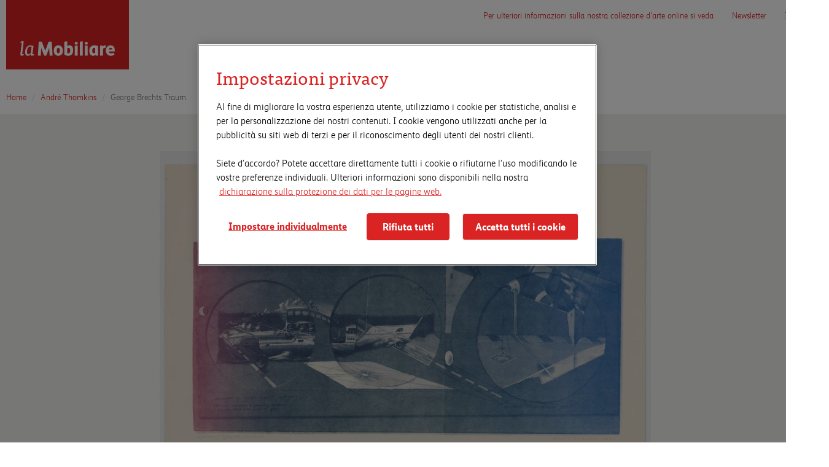

--- FILE ---
content_type: text/html; charset=utf-8
request_url: https://arte.mobiliare.ch/andre-thomkins/george-brechts-traum
body_size: 4389
content:


<!DOCTYPE html>
<html lang="it">
<head>
  <meta charset="utf-8">
  <meta http-equiv="X-UA-Compatible" content="IE=edge">
  <meta name="viewport" content="user-scalable=no, width=device-width, initial-scale=1, maximum-scale=1">
  <meta http-equiv="Content-Type" content="text/html; charset=utf-8" />
  <link rel="shortcut icon" href="/_s/base/favicon.bde8263f4ab1.ico" type="image/vnd.microsoft.icon" />
  
    
      
        <link rel="alternate" hreflang="de" href="https://kunst.mobiliar.ch/andre-thomkins/george-brechts-traum" />
      
    
      
        <link rel="alternate" hreflang="fr" href="https://art.mobiliere.ch/andre-thomkins/george-brechts-traum" />
      
    
      
    
  

  <title>Collezione d’arte della Mobiliare | La Mobiliare</title>

  <link rel="stylesheet" href="/_s/css/style.fe33c420d9cb.css">

  <style type="text/css">
      .filter-btn {
          padding: 24px 20px 20px;
          border-radius: 0;
          border: 2px solid #007b91;
          color: #007b91 !important;
          font-family: "TisaWebPro", serif;
          text-transform: none;
          font-weight: normal;
          font-size: 22px;
          margin-bottom: 10px;
      }

      .filter-btn:hover {
          background-color: #59a2b1;
          color: white !important;
      }

      .filter-btn.active {
          background-color: #59a2b1;
          color: white !important;
          box-shadow: none;
      }

      .breadcrumb {
          padding-left: 0;
          padding-right: 0;
          margin-bottom: 10px;
      }

      #footer p {
          color: white !important;
      }

      #footer a {
          color: white !important;
      }

      #footer ul li a {
          color: white;
          font-size: 20px;
          padding-bottom: 20px;
      }

      #footer ul {
          padding-left: 0;
          margin-left: 0;
      }
      #footer ul li {
          list-style-type: none;
          padding-left: 0;
          margin-left: 0;
          border-bottom: 1px solid white;
          width: 100%;
          padding-bottom: 10px;
          padding-top: 10px;
      }

      .box p {
          color: white;
          font-size: 120%;
      }

      /* For gallery views to ensure that boxes don't shift rows */
      .row.display-flex {
          display: flex;
          flex-wrap: wrap;
      }
      .row.display-flex > [class*='col-'] {
          display: flex;
          flex-direction: column;
      }

      @media (min-width: 768px) {
          .footer-link {
              margin-right: 30px;
          }
      }

      .navbar-toggle .icon-bar{ background-color: #333333;}


  </style>
  
  <style type="text/css">
    .carousel-control.right {
      background-image: none;
    }
    .carousel-control.left {
      background-image: none;
    }
    .carousel-item img {
      width: auto !important;
      height: 600px;
      max-height: 600px !important;
    }
    .carousel-control {
      text-shadow: none;
      color: #333333;
    }
    @media (min-width: 576px) {
      #image-carousel {
        height: 600px;
      }
    }
  </style>


  <!-- HTML5 shim and Respond.js IE8 support of HTML5 elements and media queries -->
  <!--[if lt IE 9]>
  <script src="//oss.maxcdn.com/html5shiv/3.7.2/html5shiv.min.js"></script>
  <script src="//oss.maxcdn.com/respond/1.4.2/respond.min.js"></script>
  <![endif]-->
  <script src="/_s/js/build.d95203d8eb0f.js"></script>

</head>

<body>

  <script type = "text/javascript">
      var utag_data = {
          "language_code": "it",
      };
  </script>

<script type="text/javascript">
    function triggerEvent(el, type){
        if ('createEvent' in document) {
            // modern browsers, IE9+
            var e = document.createEvent('HTMLEvents');
            e.initEvent(type, false, true);
            el.dispatchEvent(e);
        } else {
            // IE 8
            var e = document.createEventObject();
            e.eventType = type;
            el.fireEvent('on'+e.eventType, e);
        }
    }
    (function(a,b,c,d){
        a='https://tags.tiqcdn.com/utag/mobiliar/microsites/prod/utag.js';
        b=document;c='script';d=b.createElement(c);d.src=a;d.type='text/java'+c;d.async=true;
        a=b.getElementsByTagName(c)[0];a.parentNode.insertBefore(d,a);
        d.handlerFlag = 0; d.onreadystatechange = function() { if ((this.readyState === 'complete' || this.readyState === 'loaded') && !d.handlerFlag) { d.handlerFlag = 1; triggerEvent(document, 'mkTealiumLoaded'); } }; d.onload = function() { if (!d.handlerFlag) { d.handlerFlag = 1; triggerEvent(document, 'mkTealiumLoaded'); } };
    })();
</script>

<nav class="navbar navbar-fixed-top">
  <div class="container">
    <div class="navbar-header">
      <button type="button" class="navbar-toggle collapsed" data-toggle="collapse" data-target="#navbar" aria-expanded="false">
        <span class="sr-only">Toggle navigation</span>
        <span class="icon-bar"></span>
        <span class="icon-bar"></span>
        <span class="icon-bar"></span>
      </button>
      <div class="navbar-brand" style="padding-top: 0">
        
          <a href="/"><img src="/_s/base/img/logos/mobi_logo_it.317f393b839d.svg" class="hidden-xs" style="width: 200px; margin-top: 0" /></a>
        
        
          <a href="/"><img src="/_s/base/img/logos/mobi_logo_mobile_it.e2baf2e7663b.svg" class="header__logo-image visible-xs" style="margin-left: 15px; margin-top: 15px; padding-bottom: 15px"></a>
        
      </div>
    </div>
    <div id="navbar" class="navbar-collapse collapse" style="background-color: white">
      <ul class="nav navbar-nav navbar-right">
        
        
        <li><a href="/about/">Per ulteriori informazioni sulla nostra collezione d'arte online si veda</a></li>
        <li><a href="https://www.mobiliare.ch/newsletter/arte-news" target="_blank">Newsletter</a></li>
        <li class="dropdown">
          <a href="#" class="dropdown-toggle" data-toggle="dropdown" role="button" aria-haspopup="true" aria-expanded="false">IT <span class="caret"></span></a>
          
            <ul class="dropdown-menu">
              
                
                  <li><a data-lang="de" href="https://kunst.mobiliar.ch/andre-thomkins/george-brechts-traum" class="language-change-link">DE</a></li>
                
              
                
                  <li><a data-lang="fr" href="https://art.mobiliere.ch/andre-thomkins/george-brechts-traum" class="language-change-link">FR</a></li>
                
              
                
              
            </ul>
          
        </li>
      </ul>
    </div>

  </div>
</nav>

<div style="padding-top: 140px;"></div>


  <div class="container">
    <nav>
      <ol class="breadcrumb" style="background: none;">
        <li class="breadcrumb-item"><a href="/">Home</a></li>
        <li class="breadcrumb-item"><a href="/andre-thomkins">André Thomkins</a></li>
        <li class="breadcrumb-item active" aria-current="page">George Brechts Traum</li>
      </ol>
    </nav>
  </div>









  <div style="background-color: #eff0eb">
    <div class="container">
      <div class="row">
        <div class="col-sm-12 text-center" style="padding-top: 60px; padding-bottom: 60px;">
          
            
              <a href="/_m/filer_public/6e/68/6e68bbb8-e67d-46f1-ba2f-9ad6ef1dc727/smo_170518_1675_b_canonical.jpeg" target="_blank"><img src="/_m/filer_public_thumbnails/filer_public/6e/68/6e68bbb8-e67d-46f1-ba2f-9ad6ef1dc727/smo_170518_1675_b_canonical.jpeg__1200x800_q85_subsampling-2_upscale.jpg" alt="© André Thomkins" title="© André Thomkins" style="max-height: 600px;" class="img-responsive center-block" /></a>
            
          
        </div>
      </div>
    </div>
  </div>

  <div class="container" style="margin-top: 30px; padding-bottom: 60px">
    <div class="row">
      <div class="col-sm-12">
        <a href="/andre-thomkins"><h3 style="margin-bottom: 5px">André Thomkins</h3></a>
        <h1 style="color: black !important">George Brechts Traum, 1971</h1>
        <p style="margin-bottom: 30px">
        
          54 × 76 cm, 
          
            Stampa offset iridescente su carta
          
        
        </p>

        

        
          <p style="display: inline"><a href="/andre-thomkins">Ulteriori informazioni su André Thomkins</a></p>
        
      </div>
    </div>

    <div class="row display-flex" style="margin-top: 30px">
      
        <div class="col-sm-12" style="margin-bottom: 15px">
          <h2>Altre opere di André Thomkins</h2>
        </div>
        
          <div class="col-md-3 col-sm-6" style="margin-bottom: 10px">
            <div style="height: 100%">
              <a href="/andre-thomkins/aktion">
                <img src="/_m/filer_public_thumbnails/filer_public/91/89/91898faa-a01c-400f-8780-5530649df097/smo_170517_0736_c_canonical.jpeg__720x570_q85_crop_subsampling-2_upscale.jpg" alt="© André Thomkins" title="© André Thomkins" class="img-responsive"/>
              </a>
              <h5 style="margin-bottom: 5px">André Thomkins</h5>
              <a href="/andre-thomkins/aktion">
                <h2 style="color: black !important; margin-top: 0">Aktion</h2>
              </a>
            </div>
          </div>
        
          <div class="col-md-3 col-sm-6" style="margin-bottom: 10px">
            <div style="height: 100%">
              <a href="/andre-thomkins/aktion-2660">
                <img src="/_m/filer_public_thumbnails/filer_public/bd/b8/bdb81119-980a-4572-aff2-8001a7bb185f/smo_170517_1922_c_canonical.jpeg__720x570_q85_crop_subsampling-2_upscale.jpg" alt="© André Thomkins" title="© André Thomkins" class="img-responsive"/>
              </a>
              <h5 style="margin-bottom: 5px">André Thomkins</h5>
              <a href="/andre-thomkins/aktion-2660">
                <h2 style="color: black !important; margin-top: 0">Aktion</h2>
              </a>
            </div>
          </div>
        
          <div class="col-md-3 col-sm-6" style="margin-bottom: 10px">
            <div style="height: 100%">
              <a href="/andre-thomkins/gegenseitigkeit-2659">
                <img src="/_m/filer_public_thumbnails/filer_public/06/57/0657f9c8-948e-4df4-805c-552c85defb17/smo_170517_1921_c_canonical.jpeg__720x570_q85_crop_subsampling-2_upscale.jpg" alt="© André Thomkins" title="© André Thomkins" class="img-responsive"/>
              </a>
              <h5 style="margin-bottom: 5px">André Thomkins</h5>
              <a href="/andre-thomkins/gegenseitigkeit-2659">
                <h2 style="color: black !important; margin-top: 0">Gegenseitigkeit</h2>
              </a>
            </div>
          </div>
        
          <div class="col-md-3 col-sm-6" style="margin-bottom: 10px">
            <div style="height: 100%">
              <a href="/andre-thomkins/gegenseitigkeit">
                <img src="/_m/filer_public_thumbnails/filer_public/e4/25/e4251f1e-cafc-446e-8b41-3ebda0ffe87c/smo_170517_0739_c_canonical.jpeg__720x570_q85_crop_subsampling-2_upscale.jpg" alt="© André Thomkins" title="© André Thomkins" class="img-responsive"/>
              </a>
              <h5 style="margin-bottom: 5px">André Thomkins</h5>
              <a href="/andre-thomkins/gegenseitigkeit">
                <h2 style="color: black !important; margin-top: 0">Gegenseitigkeit</h2>
              </a>
            </div>
          </div>
        
          <div class="col-md-3 col-sm-6" style="margin-bottom: 10px">
            <div style="height: 100%">
              <a href="/andre-thomkins/gleichgewicht">
                <img src="/_m/filer_public_thumbnails/filer_public/02/f5/02f5536b-ea87-43b1-8f43-d9e570e92bbc/smo_170517_0737_c_canonical.jpeg__720x570_q85_crop_subsampling-2_upscale.jpg" alt="© André Thomkins" title="© André Thomkins" class="img-responsive"/>
              </a>
              <h5 style="margin-bottom: 5px">André Thomkins</h5>
              <a href="/andre-thomkins/gleichgewicht">
                <h2 style="color: black !important; margin-top: 0">Gleichgewicht</h2>
              </a>
            </div>
          </div>
        
          <div class="col-md-3 col-sm-6" style="margin-bottom: 10px">
            <div style="height: 100%">
              <a href="/andre-thomkins/gleichgewicht-2663">
                <img src="/_m/filer_public_thumbnails/filer_public/24/12/24126b26-cd59-4418-b27f-9bb28b586ac5/smo_170517_1925_c_canonical.jpeg__720x570_q85_crop_subsampling-2_upscale.jpg" alt="© André Thomkins" title="© André Thomkins" class="img-responsive"/>
              </a>
              <h5 style="margin-bottom: 5px">André Thomkins</h5>
              <a href="/andre-thomkins/gleichgewicht-2663">
                <h2 style="color: black !important; margin-top: 0">Gleichgewicht</h2>
              </a>
            </div>
          </div>
        
          <div class="col-md-3 col-sm-6" style="margin-bottom: 10px">
            <div style="height: 100%">
              <a href="/andre-thomkins/mittente-dapres-george-brecht">
                <img src="/_m/filer_public_thumbnails/filer_public/09/19/09198799-3463-45e6-b5f1-6c9844c2cb57/smo_170518_1674_b_canonical.jpeg__720x570_q85_crop_subsampling-2_upscale.jpg" alt="© André Thomkins" title="© André Thomkins" class="img-responsive"/>
              </a>
              <h5 style="margin-bottom: 5px">André Thomkins</h5>
              <a href="/andre-thomkins/mittente-dapres-george-brecht">
                <h2 style="color: black !important; margin-top: 0">Mittente d&#39;après George Brecht</h2>
              </a>
            </div>
          </div>
        
          <div class="col-md-3 col-sm-6" style="margin-bottom: 10px">
            <div style="height: 100%">
              <a href="/andre-thomkins/neuland">
                <img src="/_m/filer_public_thumbnails/filer_public/a0/62/a062e837-cd74-4848-80db-5491439589a2/smo_170517_1937_c_canonical.jpeg__720x570_q85_crop_subsampling-2_upscale.jpg" alt="© André Thomkins" title="© André Thomkins" class="img-responsive"/>
              </a>
              <h5 style="margin-bottom: 5px">André Thomkins</h5>
              <a href="/andre-thomkins/neuland">
                <h2 style="color: black !important; margin-top: 0">Neuland</h2>
              </a>
            </div>
          </div>
        
          <div class="col-md-3 col-sm-6" style="margin-bottom: 10px">
            <div style="height: 100%">
              <a href="/andre-thomkins/ohne-titel-1595">
                <img src="/_m/filer_public_thumbnails/filer_public/c1/bb/c1bb519a-9e6e-4c70-b806-4e25aba57c1e/2460.jpg__720x570_q85_crop_subsampling-2_upscale.jpg" alt="© André Thomkins" title="© André Thomkins" class="img-responsive"/>
              </a>
              <h5 style="margin-bottom: 5px">André Thomkins</h5>
              <a href="/andre-thomkins/ohne-titel-1595">
                <h2 style="color: black !important; margin-top: 0">Senza Titulo</h2>
              </a>
            </div>
          </div>
        
          <div class="col-md-3 col-sm-6" style="margin-bottom: 10px">
            <div style="height: 100%">
              <a href="/andre-thomkins/ohne-titel-1493">
                <img src="/_m/filer_public_thumbnails/filer_public/d0/89/d089639c-3c5a-4533-a392-0faef9d75de8/smo_170519_2247_view1_canonical.jpeg__720x570_q85_crop_subsampling-2_upscale.jpg" alt="© André Thomkins" title="© André Thomkins" class="img-responsive"/>
              </a>
              <h5 style="margin-bottom: 5px">André Thomkins</h5>
              <a href="/andre-thomkins/ohne-titel-1493">
                <h2 style="color: black !important; margin-top: 0">Senza Titulo</h2>
              </a>
            </div>
          </div>
        
          <div class="col-md-3 col-sm-6" style="margin-bottom: 10px">
            <div style="height: 100%">
              <a href="/andre-thomkins/ohne-titel-131">
                <img src="/_m/filer_public_thumbnails/filer_public/eb/5a/eb5ae20f-9265-4fbe-bb56-e9dcabcfc97f/2459.jpg__720x570_q85_crop_subsampling-2_upscale.jpg" alt="© André Thomkins" title="© André Thomkins" class="img-responsive"/>
              </a>
              <h5 style="margin-bottom: 5px">André Thomkins</h5>
              <a href="/andre-thomkins/ohne-titel-131">
                <h2 style="color: black !important; margin-top: 0">Senza Titulo</h2>
              </a>
            </div>
          </div>
        
          <div class="col-md-3 col-sm-6" style="margin-bottom: 10px">
            <div style="height: 100%">
              <a href="/andre-thomkins/plagewegalp">
                <img src="/_m/filer_public_thumbnails/filer_public/9a/13/9a13354e-0e33-4822-86bb-0d217bca6ad0/smo_170517_1935_b_canonical.jpeg__720x570_q85_crop_subsampling-2_upscale.jpg" alt="© André Thomkins" title="© André Thomkins" class="img-responsive"/>
              </a>
              <h5 style="margin-bottom: 5px">André Thomkins</h5>
              <a href="/andre-thomkins/plagewegalp">
                <h2 style="color: black !important; margin-top: 0">Plagewegalp</h2>
              </a>
            </div>
          </div>
        
          <div class="col-md-3 col-sm-6" style="margin-bottom: 10px">
            <div style="height: 100%">
              <a href="/andre-thomkins/ruckzug-im-rucksack">
                <img src="/_m/filer_public_thumbnails/filer_public/dd/77/dd7701bc-5da3-4e39-9f4a-8f2c261024c5/smo_170517_1936_b_canonical.jpeg__720x570_q85_crop_subsampling-2_upscale.jpg" alt="© André Thomkins" title="© André Thomkins" class="img-responsive"/>
              </a>
              <h5 style="margin-bottom: 5px">André Thomkins</h5>
              <a href="/andre-thomkins/ruckzug-im-rucksack">
                <h2 style="color: black !important; margin-top: 0">Rückzug im Rucksack</h2>
              </a>
            </div>
          </div>
        
          <div class="col-md-3 col-sm-6" style="margin-bottom: 10px">
            <div style="height: 100%">
              <a href="/andre-thomkins/ruhe">
                <img src="/_m/filer_public_thumbnails/filer_public/75/65/75656287-1ae0-40f0-b595-801565620147/smo_170517_0740_c_canonical.jpeg__720x570_q85_crop_subsampling-2_upscale.jpg" alt="© André Thomkins" title="© André Thomkins" class="img-responsive"/>
              </a>
              <h5 style="margin-bottom: 5px">André Thomkins</h5>
              <a href="/andre-thomkins/ruhe">
                <h2 style="color: black !important; margin-top: 0">Ruhe</h2>
              </a>
            </div>
          </div>
        
          <div class="col-md-3 col-sm-6" style="margin-bottom: 10px">
            <div style="height: 100%">
              <a href="/andre-thomkins/ruhe-2662">
                <img src="/_m/filer_public_thumbnails/filer_public/43/e9/43e9980b-900c-4898-85a2-93aced6b6028/smo_170517_1924_c_canonical.jpeg__720x570_q85_crop_subsampling-2_upscale.jpg" alt="© André Thomkins" title="© André Thomkins" class="img-responsive"/>
              </a>
              <h5 style="margin-bottom: 5px">André Thomkins</h5>
              <a href="/andre-thomkins/ruhe-2662">
                <h2 style="color: black !important; margin-top: 0">Ruhe</h2>
              </a>
            </div>
          </div>
        
          <div class="col-md-3 col-sm-6" style="margin-bottom: 10px">
            <div style="height: 100%">
              <a href="/andre-thomkins/sicherheit-2661">
                <img src="/_m/filer_public_thumbnails/filer_public/8d/ba/8dba9f98-6bae-48a1-84ac-cb4cbc9cf5fa/smo_170517_1923_c_canonical.jpeg__720x570_q85_crop_subsampling-2_upscale.jpg" alt="© André Thomkins" title="© André Thomkins" class="img-responsive"/>
              </a>
              <h5 style="margin-bottom: 5px">André Thomkins</h5>
              <a href="/andre-thomkins/sicherheit-2661">
                <h2 style="color: black !important; margin-top: 0">Sicherheit</h2>
              </a>
            </div>
          </div>
        
          <div class="col-md-3 col-sm-6" style="margin-bottom: 10px">
            <div style="height: 100%">
              <a href="/andre-thomkins/sicherheit">
                <img src="/_m/filer_public_thumbnails/filer_public/d7/e4/d7e49a2a-73b9-4e44-a12f-8b39fb7f71fd/smo_170517_0738_c_canonical.jpeg__720x570_q85_crop_subsampling-2_upscale.jpg" alt="© André Thomkins" title="© André Thomkins" class="img-responsive"/>
              </a>
              <h5 style="margin-bottom: 5px">André Thomkins</h5>
              <a href="/andre-thomkins/sicherheit">
                <h2 style="color: black !important; margin-top: 0">Sicherheit</h2>
              </a>
            </div>
          </div>
        
      
    </div>
  </div>





<div style="width: 100%; min-height: 400px; padding: 30px; background-color: rgb(218, 36, 37); margin-top: 60px" id="footer">
  <div class="container">
    <div class="row">
      <div class="col-sm-3 col-sm-offset-1">
        <h4 style="color: white !important">Collezione d’arte della Mobiliare</h4>
        <ul>
          <li><a href="https://www.mobiliar.ch/die-mobiliar/engagement/kunst-und-kultur/die-jubilaeumsstiftung-der-mobiliar" target="_blank">La Fondazione del giubileo della Mobiliare</a></li>
          <li><a href="https://www.mobiliar.ch/die-mobiliar/engagement/kunst-und-kultur" target="_blank">Arte e cultura</a></li>
          <li><a href="https://www.mobiliar.ch/die-mobiliar/engagement/kunst-und-kultur/prix-mobiliere" target="_blank">Prix Mobilière</a></li>
        </ul>
      </div>
      <div class="col-sm-3">
        <h4 style="color: white !important">Visite guidate e esposizioni</h4>
        <ul>
          <li><a href="https://www.mobiliar.ch/die-mobiliar/engagement/kunst-und-kultur/ausstellungen-und-fuehrungen" target="_blank">Esposizioni «Arte e sostenibilità»</a></li>
          
            <li><a href="/exhibitions/ctrlaltrelax-una-mostra-che-invita-a-prendere-fiato/">CTRL+ALT+RELAX. una mostra che invita a prendere fiato</a></li>
          
            <li><a href="/exhibitions/passagi-elisa-larvego-e-ishita-chakraborty/">Passagi:  Elisa Larvego e Ishita Chakraborty</a></li>
          
        </ul>
      </div>
      <div class="col-sm-3">
        <h4 style="color: white !important">Impegno della Mobiliare</h4>
        <ul>
          <li><a href="https://www.mobiliar.ch/die-mobiliar/engagement/unsere-haltung" target="_blank">La nostra responsabilità</a></li>
          <li><a href="https://www.mobiliar.ch/die-mobiliar/engagement/wirtschaft-und-arbeit" target="_blank">Azienda e lavoro</a></li>
          <li><a href="https://www.mobiliar.ch/die-mobiliar/engagement/wohnen-und-zusammenleben" target="_blank">Abitare e vivere insieme</a></li>
          <li><a href="https://www.mobiliar.ch/die-mobiliar/engagement/praevention" target="_blank">Prevenzione</a></li>
        </ul>
      </div>
    </div>
    <div class="row" style="margin-top: 60px">
      <div class="col-sm-10 col-sm-offset-1">
        <p>Ha qualche domanda da farci? Contattateci, non vediamo l'ora di sentirvi! <a style="border-bottom: 1px solid white;" href="https://www.mobiliare.ch/la-mobiliare/il-nostro-approccio-alla-sostenibilita/arte-e-cultura/la-collezione-d-arte-della-mobiliare-nazionale-e-internazionale/modulo-di-contatto-per-l-impegno-artistico" target="_blank">Formulario di contatto</a></p>
        <p>Abbiamo fatto ogni sforzo per individuare tutti i titolari dei diritti. Se non avessimo avuto successo nei singoli casi, vi preghiamo di contattarci direttamente.</p>
      </div>
    </div>
    <div class="row" style="margin-top: 100px">
      <div class="col-sm-6"><p style="color: white">© La Mobiliare 2026</p></div>
      <div class="col-sm-6 text-right"><p style="color: white">
        <a href="https://www.mobiliare.ch/assicurazioni-e-previdenza/aspetti-giuridici" class="footer-link" target="_blank">Aspetti giuridici</a><br class="hidden-md hidden-lg"/>
        <a href="https://www.mobiliare.ch/la-mobiliare/impegno" class="footer-link" target="_blank">Impressum</a><br class="hidden-md hidden-lg"/>
        <a href="https://www.mobiliare.ch/assicurazioni-e-previdenza/protezione-e-sicurezza-dei-dati" target="_blank">Pro­te­zio­ne e si­cu­rez­za dei dati</a><br class="hidden-md hidden-lg"/>
      </p></div>
    </div>
  </div>

</div>




</body>
</html>


--- FILE ---
content_type: image/svg+xml
request_url: https://arte.mobiliare.ch/_s/base/img/logos/mobi_logo_mobile_it.e2baf2e7663b.svg
body_size: 1972
content:
<svg xmlns="http://www.w3.org/2000/svg" fill-rule="evenodd" clip-rule="evenodd" stroke-linejoin="round" stroke-miterlimit="1.414" viewBox="0 0 284 44" width="284" height="44"><g fill="#da2323" fill-rule="nonzero"><path d="M248.052 43.029h-8.709V13.084h7.069l1.228 2.932c1.124-1.955 3.094-3.524 7.65-3.524h1.442l-1.099 7.409s-1.06-.09-1.796-.09c-2.59 0-4.526 1.433-5.785 3.644v19.574zM114.038 43.738c-10.068 0-13.639-8.432-13.639-15.654 0-11.582 7.045-15.711 13.639-15.711 6.598 0 13.645 4.129 13.645 15.711 0 11.541-7.047 15.654-13.645 15.654m0-23.716c-3.063 0-4.75 2.861-4.75 8.062 0 5.164 1.687 8.006 4.75 8.006 3.113 0 4.754-2.77 4.754-8.006 0-5.273-1.641-8.062-4.754-8.062M143.569 43.738c-6.513 0-9.816-2.287-11.226-3.264l-.172-.117V1.442l8.711-1.194v15.051c1.278-1.307 3.57-2.926 7.123-2.926 6.714 0 10.568 5.19 10.568 14.234 0 11.365-5.051 17.131-15.004 17.131m-2.687-8.188c.635.372 1.53.715 3.156.715 2.422 0 5.644-.888 5.644-8.593 0-5.15-1.576-7.65-4.812-7.65-1.506 0-2.847.631-3.988 1.884V35.55zM172.188 43.028h-8.712V13.081h8.711v29.947zm-4.355-32.68c-2.781 0-4.444-1.619-4.444-4.332v-.273c0-2.719 1.618-4.277 4.444-4.277 2.822 0 4.445 1.558 4.445 4.277v.273c0 2.713-1.664 4.332-4.445 4.332M178.512 43.027h8.766V.248l-8.766 1.217v41.562zM202.319 43.028h-8.71V13.081h8.709v29.947zm-4.357-32.68c-2.78 0-4.444-1.619-4.444-4.332v-.273c0-2.719 1.621-4.277 4.444-4.277 2.822 0 4.445 1.558 4.445 4.277v.273c0 2.713-1.66 4.332-4.445 4.332M233.41 14.784c-1.268-.66-4.637-2.41-10.475-2.41-10.097 0-15.886 5.875-15.886 16.124 0 9.827 4.086 15.241 11.509 15.241 2.426 0 5.075-.739 6.469-2.512.197-.252.32-.479.32-.479l.95 2.262h7.302V14.882l-.189-.098zm-8.561 19.617c-.871 1.119-2.171 1.689-3.865 1.689-2.351 0-5.049-.898-5.049-7.889 0-5.505 2.055-8.3 6.114-8.3 1.148 0 2.027.145 2.8.459v14.041zM271.072 19.705c2.885 0 4.682 1.51 4.963 5.128h-10.414c.465-3.767 2.562-5.128 5.451-5.128m7.633 14.964c-1.66 1.131-3.963 1.703-6.143 1.703-4.039 0-6.537-1.517-6.9-5.845h17.742l.055-3.172c.174-9.961-5.004-15.011-12.588-15.011-8.955 0-14.02 7.365-14.02 15.247 0 9.377 5.158 16.129 14.85 16.129 5.892 0 9.346-2.166 11.156-3.914l-3.871-5.381-.281.244zM84.96 1.445l-10.149 27.27-10.094-27.27h-9.345L52.67 43.018h8.768l1.329-22.546 8.698 22.546h6.631l8.638-22.546 1.33 22.546h8.827L94.189 1.445H84.96zM5.701 38.123L10.178.286l-.139-.034C9.539.127 8.119 0 7.463 0 4.777 0 2.646.782 1.291 1.469.691 2.071.129 4.081.129 4.737v.179l4.427-.492L0 38.969c0 1.134 1.029 3.322 2.203 4.681l.049.057h.074c1.844 0 5.447-.697 7.414-1.434l.053-.019.027-.047c.512-.83 1.014-2.588 1.014-3.549v-.178l-4.885.502c-.115-.279-.246-.752-.248-.859M25.08 39.178c-3.293 0-5.033-2.553-5.033-7.383 0-3.496.814-8.383 2.637-11.417 1.74-2.854 4.507-4.559 7.404-4.559 1.41 0 2.904.332 3.846.852L31.43 34.75c-1.434 2.69-3.928 4.428-6.35 4.428m11.732-.195c-.117-.356-.255-.989-.257-1.106l2.982-22.79-.08-.055c-1.486-1.051-4.674-2.814-9.307-2.814-5.886 0-9.576 3.365-11.632 6.191-2.614 3.644-4.112 8.773-4.112 14.068 0 9.769 5.1 11.23 8.139 11.23 2.691 0 6.408-1.205 8.801-4.576h.091c.264 1.461.928 3.326 1.602 4.494l.049.082h.092c1.687 0 5.519-.675 7.42-1.435l.048-.018.03-.047c.5-.816 1.011-2.576 1.011-3.486v-.176l-4.877.438z"/></g></svg>

--- FILE ---
content_type: image/svg+xml
request_url: https://arte.mobiliare.ch/_s/base/img/logos/mobi_logo_it.317f393b839d.svg
body_size: 3405
content:
<?xml version="1.0" encoding="utf-8"?>
<!-- Generator: Adobe Illustrator 17.1.0, SVG Export Plug-In . SVG Version: 6.00 Build 0)  -->
<!DOCTYPE svg PUBLIC "-//W3C//DTD SVG 1.1//EN" "http://www.w3.org/Graphics/SVG/1.1/DTD/svg11.dtd">
<svg version="1.1" xmlns="http://www.w3.org/2000/svg" xmlns:xlink="http://www.w3.org/1999/xlink" x="0px" y="0px"
	 viewBox="0 0 368.504 208.347" width="368.504" height="208.347" enable-background="new 0 0 368.504 208.347" xml:space="preserve">
<g id="Label">
	<rect x="0.001" y="0.001" fill="#DA2323" width="368.504" height="208.346"/>
</g>
<g id="Logo_italienisch">
	<g>
		<g>
			<path fill="#FFFFFF" d="M290.544,166.778h-8.709v-29.945h7.068l1.228,2.932c1.123-1.955,3.094-3.523,7.65-3.523h1.441l-1.1,7.408
				c0,0-1.061-0.09-1.795-0.09c-2.59,0-4.527,1.434-5.785,3.644V166.778z"/>
			<path fill="#FFFFFF" d="M156.53,143.771c-3.062,0-4.75,2.861-4.75,8.062c0,5.164,1.688,8.006,4.75,8.006
				c3.113,0,4.754-2.77,4.754-8.006C161.284,146.56,159.643,143.771,156.53,143.771 M156.53,167.487
				c-10.068,0-13.639-8.432-13.639-15.654c0-11.581,7.045-15.71,13.639-15.71c6.598,0,13.645,4.129,13.645,15.71
				C170.174,163.374,163.128,167.487,156.53,167.487"/>
			<path fill="#FFFFFF" d="M183.374,159.3c0.635,0.371,1.529,0.715,3.155,0.715c2.422,0,5.645-0.889,5.645-8.594
				c0-5.15-1.576-7.65-4.812-7.65c-1.506,0-2.847,0.631-3.987,1.885V159.3z M186.061,167.487c-6.513,0-9.816-2.287-11.226-3.264
				l-0.172-0.117v-38.916l8.711-1.193v15.051c1.277-1.307,3.569-2.926,7.122-2.926c6.715,0,10.568,5.189,10.568,14.234
				C201.064,161.722,196.014,167.487,186.061,167.487"/>
			<path fill="#FFFFFF" d="M210.324,134.097c-2.781,0-4.443-1.619-4.443-4.332v-0.273c0-2.719,1.617-4.277,4.443-4.277
				c2.822,0,4.445,1.559,4.445,4.277v0.273C214.77,132.478,213.105,134.097,210.324,134.097 M214.68,166.776h-8.711V136.83h8.711
				V166.776z"/>
			<polygon fill="#FFFFFF" points="221.004,166.776 229.77,166.776 229.77,123.998 221.004,125.214 			"/>
			<path fill="#FFFFFF" d="M240.453,134.097c-2.779,0-4.443-1.619-4.443-4.332v-0.273c0-2.719,1.621-4.277,4.443-4.277
				c2.822,0,4.445,1.559,4.445,4.277v0.273C244.898,132.478,243.238,134.097,240.453,134.097 M244.811,166.776h-8.709V136.83h8.709
				V166.776z"/>
			<path fill="#FFFFFF" d="M267.341,158.149c-0.871,1.119-2.172,1.689-3.865,1.689c-2.352,0-5.049-0.898-5.049-7.889
				c0-5.505,2.055-8.3,6.113-8.3c1.148,0,2.027,0.145,2.801,0.459V158.149z M275.902,138.533c-1.268-0.66-4.637-2.41-10.475-2.41
				c-10.097,0-15.886,5.875-15.886,16.124c0,9.826,4.086,15.24,11.509,15.24c2.426,0,5.074-0.738,6.469-2.512
				c0.197-0.252,0.32-0.479,0.32-0.479l0.949,2.262h7.303v-10.475V138.63L275.902,138.533z"/>
			<path fill="#FFFFFF" d="M321.197,158.419c-1.66,1.131-3.963,1.703-6.143,1.703c-4.039,0-6.537-1.518-6.9-5.846h17.742
				c0,0,0.041-2.379,0.055-3.172c0.174-9.96-5.004-15.011-12.588-15.011c-8.955,0-14.02,7.365-14.02,15.248
				c0,9.377,5.158,16.129,14.85,16.129c5.893,0,9.346-2.166,11.156-3.914l-3.871-5.381L321.197,158.419z M313.564,143.455
				c2.885,0,4.682,1.51,4.963,5.128h-10.414C308.578,144.816,310.675,143.455,313.564,143.455z"/>
			<polygon fill="#FFFFFF" points="127.452,125.194 117.303,152.464 107.209,125.194 97.864,125.194 95.163,166.768 103.93,166.768 
				105.259,144.221 113.957,166.768 120.588,166.768 129.227,144.221 130.556,166.768 139.383,166.768 136.682,125.194 			"/>
		</g>
		<g>
			<g>
				<path fill="#FFFFFF" d="M48.193,161.872l4.476-37.837l-0.139-0.033c-0.5-0.125-1.92-0.252-2.576-0.252
					c-2.686,0-4.816,0.781-6.172,1.469c-0.6,0.602-1.162,2.611-1.162,3.268v0.18l4.428-0.492l-4.557,34.544
					c0,1.135,1.029,3.322,2.203,4.682l0.049,0.057h0.074c1.844,0,5.447-0.697,7.414-1.434l0.053-0.02l0.027-0.047
					c0.512-0.83,1.014-2.588,1.014-3.549v-0.178l-4.885,0.502C48.326,162.452,48.195,161.98,48.193,161.872z"/>
			</g>
			<g>
				<path fill="#FFFFFF" d="M79.304,162.732c-0.117-0.355-0.256-0.988-0.258-1.105l2.982-22.791l-0.08-0.055
					c-1.486-1.051-4.674-2.815-9.307-2.815c-5.887,0-9.576,3.365-11.633,6.191c-2.613,3.645-4.111,8.773-4.111,14.068
					c0,9.77,5.1,11.23,8.139,11.23c2.691,0,6.408-1.205,8.801-4.576h0.092c0.264,1.461,0.928,3.326,1.602,4.494l0.049,0.082h0.092
					c1.688,0,5.52-0.676,7.42-1.436l0.049-0.017l0.029-0.047c0.5-0.816,1.012-2.576,1.012-3.486v-0.176L79.304,162.732z
					 M67.572,162.927c-3.293,0-5.033-2.553-5.033-7.383c0-3.496,0.814-8.383,2.637-11.418c1.74-2.854,4.508-4.559,7.404-4.559
					c1.41,0,2.904,0.332,3.846,0.852l-2.504,18.08C72.488,161.189,69.994,162.927,67.572,162.927z"/>
			</g>
		</g>
	</g>
</g>
<g id="Schutzzone" display="none">
</g>
</svg>
